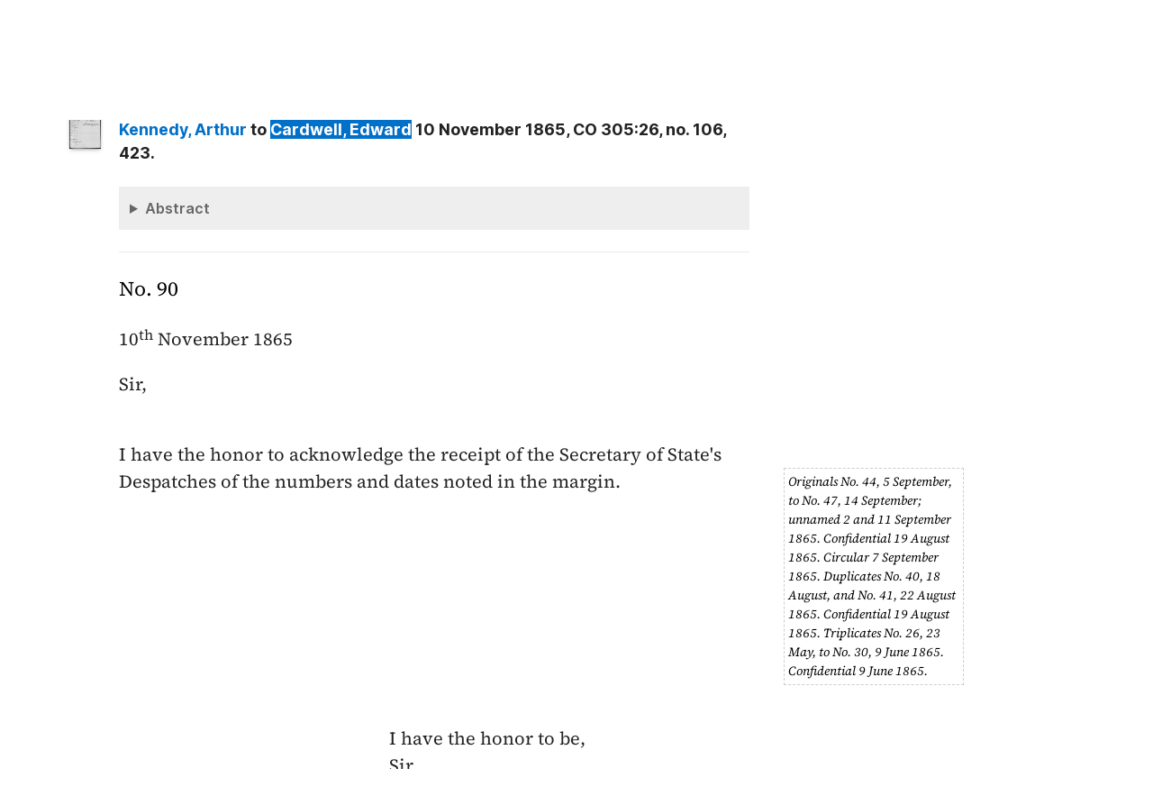

--- FILE ---
content_type: text/html; charset=UTF-8
request_url: https://bcgenesis.uvic.ca/V65090.html?hi=cardwell
body_size: 12650
content:
<!DOCTYPE html><html xmlns="http://www.w3.org/1999/xhtml" xml:lang="en" lang="en" id="V65090">
   <head vocab="http://purl.org/dc/terms/">
      <meta charset="UTF-8"/>
      <meta name="viewport" content="width=device-width, initial-scale=1.0"/>
      <title>Kennedy, Arthur to Cardwell, Edward 10 November 1865, CO 305:26, no. 106, 423.</title>
      <link rel="stylesheet" href="css/ol.css" type="text/css"/><script src="js/persist.js"></script><script src="js/enhance.js"></script><script src="js/utilities.js"></script><script src="js/ol.js"></script><link rel="stylesheet" href="css/site.css" type="text/css"/>
      <link rel="apple-touch-icon" sizes="180x180" href="apple-touch-icon.png"/>
      <link rel="icon" type="image/png" sizes="32x32" href="favicon-32x32.png"/>
      <link rel="icon" type="image/png" sizes="16x16" href="favicon-16x16.png"/>
      <link rel="manifest" href="site.webmanifest"/>
      <link rel="mask-icon" href="safari-pinned-tab.svg" color="#5bbad5"/>
      <meta name="msapplication-TileColor" content="#da532c"/>
      <meta name="theme-color" content="#ffffff"/>
      <!--Metadata elements for use in staticSearch facets.-->
      <meta name="Date range" class="staticSearch_date" content="1865-11-10"/>
      <meta name="Sender" class="staticSearch_desc" content="Kennedy, Arthur"/>
      <meta name="Receiver" class="staticSearch_desc" content="Cardwell, Edward"/>
      <meta name="Archive record" class="staticSearch_desc" content="CO 305:26" data-ssfiltersortkey="COAA_0305_0026"/>
      <meta name="Document type" class="staticSearch_desc" content="Despatch to London"/>
      <meta name="docSortKey" class="staticSearch_docSortKey" content="z_1865-11-10"/>
      <meta name="docImage" class="staticSearch_docImage" content="images/page.png"/>
      <meta name="Mentions indigenous individuals" class="staticSearch_bool" content="false"/>
      <meta name="Mentions indigenous groups" class="staticSearch_bool" content="false"/>
      <!--Dublin Core metadata elements.-->
      <meta name="dcterms.title" content=" "/>
      <meta name="dcterms.date" content="1865-11-10"/>
      <meta name="dcterms.description" content="Despatch to London"/>
      <meta name="dcterms.source" content=""/>
      <meta name="dcterms.subject" content="Cardwell, Edward"/>
      
      <meta name="People mentioned" class="staticSearch_feat" content="Cardwell, Edward"/>
      
      <meta name="dcterms.subject" content="Jadis, Vane"/>
      
      <meta name="People mentioned" class="staticSearch_feat" content="Jadis, Vane"/>
      
      <meta name="dcterms.subject" content="Kennedy, Arthur"/>
      
      <meta name="People mentioned" class="staticSearch_feat" content="Kennedy, Arthur"/>
      
      <meta name="dcterms.conformsTo" content="XHTML 5"/>
      <meta name="dcterms.type" content="InteractiveResource"/>
      <meta name="dcterms.type" content="Text"/>
      <meta name="dcterms.format" content="text/html"/>
      <meta name="dcterms.identifier" content="V65090"/>
      <meta name="dcterms.publisher" content="University of Victoria, B.C., Canada"/>
      <meta name="dcterms.contributor.sponsors" content="University of Victoria Humanities Computing and Media Centre; University of Victoria Libraries; Ike Barber B.C. History Digitization Project"/>
      <meta name="dcterms.isPartOf" content="The colonial despatches of Vancouver Island and British Columbia 1846-1871"/>
      <meta name="dcterms.creator" content=""/>
      <meta name="dcterms.contributor.editor" content="Hendrickson, James"/>
      <meta name="dcterms.contributor.editor" content="Lutz, John"/>
      <meta name="dcterms.contributor.encoder" content="Shortreed, Kim"/>
      <meta name="dcterms.contributor.encoder" content="Lyall, Gord"/>
      <meta name="dcterms.contributor.encoder" content="Holmes, Martin"/>
   </head>
   <body class="internal">
      <div id="container">
         <div id="siteHeader">
            <h1 title="The official BC seal">Colonial   Despatches</h1>
            <h2>The colonial despatches of Vancouver Island and British Columbia 1846-1871</h2>
         </div>
         <nav>
            <ul id="siteMenu">
               <li class="firstItem"><a href="index.html" accesskey="h"><span class="accKey">H</span>ome</a></li>
               <li><a href="about.html" title="About this project" accesskey="a"><span class="accKey">A</span>bout</a></li>
               <li><a href="decolonizing.html" title="Decolonizing the Despatches" accesskey="z">Decoloni<span class="accKey">z</span>ation</a></li>
               <li><a href="docsByDate.html" title="Browse documents by date" accesskey="b"><span class="accKey">B</span>rowse</a></li>
               <li><a href="ms_images.html" title="Manuscript images" accesskey="m"><span class="accKey">M</span>S images</a></li>
               <li><a href="indexes.html" title="Indexes of people, places and vessels mentioned in the documents" accesskey="x">Inde<span class="accKey">x</span>es</a></li>
               <li><a href="mapGallery.html" accesskey="p">Ma<span class="accKey">p</span>s</a></li>
               <li><a href="disclaimer.html" accesskey="d"><span class="accKey">D</span>isclaimer</a></li>
               <li><a href="credits.html" accesskey="c"><span class="accKey">C</span>redits</a></li>
               <li><a href="search.html" title="Search the document collection" accesskey="s"><span class="accKey">S</span>earch</a></li>
            </ul>
         </nav>
         <div class="correspondence_doc">
            <div class="navPointers"><a href="xml/original/V65090.xml" title="XML"><span class="accKey">X</span>ML</a> | <a href="B657087.html">Preceding document</a> | <a href="V65091.html">Next document</a> | <a href="#citation">Cite this document</a></div>
            <div class="metadata">
               <div class="pageImageLink" id="co_305_26_00425r.jpg"><a href="imageBrowser.html?img=co_305_26_00425r.jpg"><img alt="Manuscript image" title="Manuscript image" style="width: 60px" src="https://hcmc.uvic.ca/~coldesp/jpg_scans/jpg_thumbnail/co_305_26/co_305_26_00425r.jpg"/></a></div>
               <h2>Despatch to London<br/><span class="title_"><a class="persName" href="kennedy_a.html" data-targid="kennedy_a"><strong>Kennedy</strong>, Arthur</a> to <a class="persName" href="cardwell.html" data-targid="cardwell"><strong>Cardwell</strong>, Edward</a> 10 November 1865, CO 305:26, no. 106, 423.</span></h2>
               <details class="abstract">
                  <summary>Abstract</summary>
                  <div class="para"><a class="persName" href="kennedy_a.html" data-targid="kennedy_a"><strong>Kennedy</strong>, Arthur</a> to <a class="persName" href="cardwell.html" data-targid="cardwell"><strong>Cardwell</strong>, Edward</a> 10 November 1865, CO 305:26, no. 106, 423.</div>
                  
                  <div class="para">Despatch to London. 
                     Minutes (1), Marginalia (1).</div>
                  </details>
            </div>
            
            
            
            
            
            
            <h5 class="head">
               No. 90
               </h5>
            
            <div class="opener">
               <span class="date" title="1865-11-10">10<span class="footnote">th</span> November 1865</span>
               
               <div class="salute">Sir,</div>
               </div>
            
            <div class="para">
               I have the honor to acknowledge the receipt of the Secretary of
               State's Despatches of the numbers and dates noted in the margin.
               
               
               <div class="marginalia">
                  <div class="para">Originals No. 44, <span class="date" title="1865-09-05">5 September</span>, to No. 47, <span class="date" title="1865-09-14">14 September</span>;
                     unnamed <span class="date" title="1865-09-02">2</span> and <span class="date" title="1865-09-11">11 September 1865</span>.
                     
                     Confidential <span class="date" title="1865-08-19">19 August 1865</span>.
                     
                     Circular <span class="date" title="1865-09-07">7 September 1865</span>.
                     
                     Duplicates No. 40, <span class="date" title="1865-08-18">18 August</span>, and No. 41, <span class="date" title="1865-08-22">22 August 1865</span>.
                     
                     Confidential <span class="date" title="1865-08-19">19 August 1865</span>.
                     
                     Triplicates No. 26, <span class="date" title="1865-05-23">23 May</span>, to No. 30, <span class="date" title="1865-06-09">9 June 1865</span>.
                     
                     Confidential <span class="date" title="1865-06-09">9 June 1865</span>.
                     </div>
               </div>
               
               </div>
            
            <div class="closer">
               I have the honor to be,<br/>
               Sir,<br/>
               Your Most obedient<br/>
               humble Servant,<br/>
               <a class="persName" href="kennedy_a.html" data-targid="kennedy_a">A.E. Kennedy</a><br/>
               Governor
               </div>
            
            
            
            <div data-type="minutes">
               <h5>Minutes by CO staff</h5>
               
               <div data-type="minute_entry"><span class="pageImageLink" id="co_305_26_00425v.jpg"><a href="imageBrowser.html?img=co_305_26_00425v.jpg"><img alt="Manuscript image" title="Manuscript image" style="width: 60px;" src="https://hcmc.uvic.ca/~coldesp/jpg_scans/jpg_thumbnail/co_305_26/co_305_26_00425v.jpg"/></a></span>
                  
                  <div class="para">
                     Put by.
                     </div>
                  
                  <div class="closer">
                     <div class="signed"><a class="persName" href="jadis_v.html" data-targid="jadis_v">VJ</a>
                        <span class="date" title="1866-01-03">
                           3 Jan
                           </span>
                        </div>
                     </div>
                  </div>
               </div>
            
            
            <div id="backMatter">
               <details class="entities" data-type="person" open="">
                  <summary>People in this document</summary>
                  <p id="cardwell_placeholder"><a class="persName" data-targid="cardwell" href="cardwell.html"><strong>Cardwell</strong>, Edward</a></p>
                  <p id="jadis_v_placeholder"><a class="persName" data-targid="jadis_v" href="jadis_v.html"><strong>Jadis</strong>, Vane</a></p>
                  <p id="kennedy_a_placeholder"><a class="persName" data-targid="kennedy_a" href="kennedy_a.html"><strong>Kennedy</strong>, Arthur</a></p>
               </details>
            </div>
            <footer>
               <div id="siteCredits"><a href="https://hcmc.uvic.ca">Humanities Computing and Media Centre</a> and <a href="https://www.uvic.ca/library/">UVic Libraries</a>, <a href="https://www.uvic.ca">University of Victoria</a></div>
               <div id="citation"><a class="persName" href="kennedy_a.html" data-targid="kennedy_a"><strong>Kennedy</strong>, Arthur</a> to <a class="persName" href="cardwell.html" data-targid="cardwell"><strong>Cardwell</strong>, Edward</a> 10 November 1865, CO 305:26, no. 106, 423.<span class="title_m">The Colonial Despatches of Vancouver Island and British Columbia 1846-1871</span>, Edition 2.6, ed. James Hendrickson and the Colonial Despatches project. Victoria,
                  B.C.: University of Victoria. <a href="V65090.html">https://bcgenesis.uvic.ca/V65090.html</a>.
                  </div>
               <div id="endingsLogo"><a href="https://endings.uvic.ca/compliance.html"><img src="images/endings_logo_badge_dark.png" width="74" height="103" alt="This site is compliant with the Project Endings Principles."/></a></div>
               <div id="svnInfo">Last modified: 2025-11-12 14:08:47 -0800 (Wed, 12 Nov 2025) (SVN revision: 5674)</div>
            </footer>
            <div id="notePopup" style="display: none;">
               <div class="popupCloser" onclick="this.parentNode.style.display = 'none';">x</div>
               <div id="noteContent"></div>
            </div>
            <div id="infoPopup" style="display: none;">
               <div class="popupCloser" onclick="this.parentNode.style.display = 'none';">x</div>
               <div id="infoContent"></div>
            </div>
         </div>
      </div>
   </body>
</html>